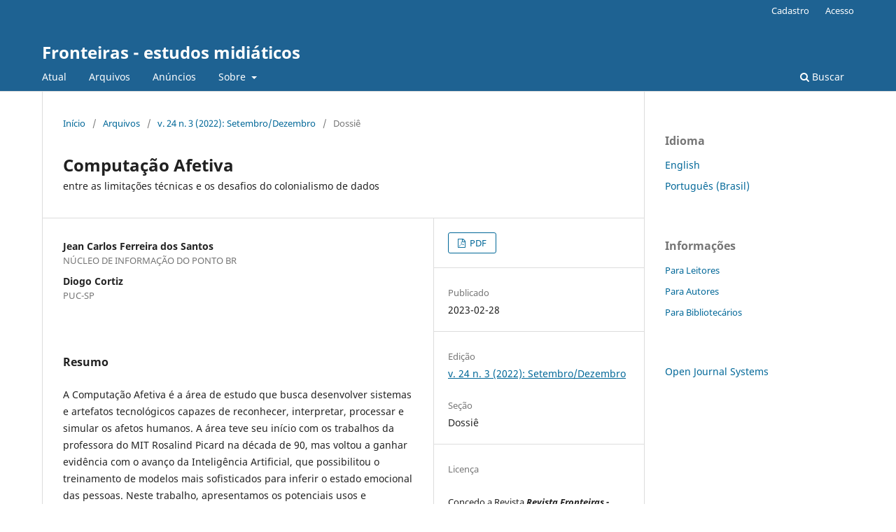

--- FILE ---
content_type: text/html; charset=utf-8
request_url: https://revistas.unisinos.br/index.php/fronteiras/article/view/25706
body_size: 5851
content:
<!DOCTYPE html>
<html lang="pt-BR" xml:lang="pt-BR">
<head>
	<meta charset="utf-8">
	<meta name="viewport" content="width=device-width, initial-scale=1.0">
	<title>
		Computação Afetiva: entre as limitações técnicas e os desafios do colonialismo de dados
							| Fronteiras - estudos midiáticos
			</title>

	
<meta name="generator" content="Open Journal Systems 3.3.0.11">
<meta name="gs_meta_revision" content="1.1"/>
<meta name="citation_journal_title" content="Fronteiras - estudos midiáticos"/>
<meta name="citation_journal_abbrev" content="Fronteiras"/>
<meta name="citation_issn" content="1984-8226"/> 
<meta name="citation_author" content="Jean Carlos Ferreira dos Santos"/>
<meta name="citation_author_institution" content="NÚCLEO DE INFORMAÇÃO DO PONTO BR"/>
<meta name="citation_author" content="Diogo Cortiz"/>
<meta name="citation_author_institution" content="PUC-SP"/>
<meta name="citation_title" content="Computação Afetiva: entre as limitações técnicas e os desafios do colonialismo de dados"/>
<meta name="citation_language" content="pt"/>
<meta name="citation_date" content="2022"/>
<meta name="citation_volume" content="24"/>
<meta name="citation_issue" content="3"/>
<meta name="citation_abstract_html_url" content="https://revistas.unisinos.br/index.php/fronteiras/article/view/25706"/>
<meta name="citation_pdf_url" content="https://revistas.unisinos.br/index.php/fronteiras/article/download/25706/60749407"/>
<link rel="schema.DC" href="http://purl.org/dc/elements/1.1/" />
<meta name="DC.Creator.PersonalName" content="Jean Carlos Ferreira dos Santos"/>
<meta name="DC.Creator.PersonalName" content="Diogo Cortiz"/>
<meta name="DC.Date.created" scheme="ISO8601" content="2023-02-28"/>
<meta name="DC.Date.dateSubmitted" scheme="ISO8601" content="2022-08-31"/>
<meta name="DC.Date.issued" scheme="ISO8601" content="2023-02-28"/>
<meta name="DC.Date.modified" scheme="ISO8601" content="2023-03-15"/>
<meta name="DC.Description" xml:lang="pt" content="A Computação Afetiva é a área de estudo que busca desenvolver sistemas e artefatos tecnológicos capazes de reconhecer, interpretar, processar e simular os afetos humanos. A área teve seu início com os trabalhos da professora do MIT Rosalind Picard na década de 90, mas voltou a ganhar evidência com o avanço da Inteligência Artificial, que possibilitou o treinamento de modelos mais sofisticados para inferir o estado emocional das pessoas. Neste trabalho, apresentamos os potenciais usos e benefícios da Computação Afetiva, bem como as controvérsias da área em relação às limitações técnicas, científicas e os desafios em um contexto de colonialismo de dados."/>
<meta name="DC.Description" xml:lang="en" content="Affective Computing is the area of study that seeks to develop systems and technological artifacts capable of recognizing, interpreting, processing and simulating human affects. The area began with the work of MIT professor Rosalind Picard in the 1990s, but has gained more attention recently with the advancement of Artificial Intelligence, which made it possible to train more sophisticated models to infer people's emotional state. In this work, we present the potential uses and benefits of Affective Computing, as well as the controversies in the area regarding the technical and scientific limitations and the challenges of neocolonialism."/>
<meta name="DC.Format" scheme="IMT" content="application/pdf"/>
<meta name="DC.Identifier" content="25706"/>
<meta name="DC.Identifier.URI" content="https://revistas.unisinos.br/index.php/fronteiras/article/view/25706"/>
<meta name="DC.Language" scheme="ISO639-1" content="pt"/>
<meta name="DC.Rights" content="Copyright (c) 2022 Fronteiras - estudos midiáticos"/>
<meta name="DC.Rights" content=""/>
<meta name="DC.Source" content="Fronteiras - estudos midiáticos"/>
<meta name="DC.Source.ISSN" content="1984-8226"/>
<meta name="DC.Source.Issue" content="3"/>
<meta name="DC.Source.Volume" content="24"/>
<meta name="DC.Source.URI" content="https://revistas.unisinos.br/index.php/fronteiras"/>
<meta name="DC.Title" content="Computação Afetiva: entre as limitações técnicas e os desafios do colonialismo de dados"/>
<meta name="DC.Title.Alternative" xml:lang="en" content="Affective Computing: between the technical limitations and the challenges of a neocolonialism of human subjectivity"/>
<meta name="DC.Type" content="Text.Serial.Journal"/>
<meta name="DC.Type.articleType" content="Dossiê"/>
<link rel="alternate" type="application/atom+xml" href="https://revistas.unisinos.br/index.php/fronteiras/gateway/plugin/WebFeedGatewayPlugin/atom">
<link rel="alternate" type="application/rdf+xml" href="https://revistas.unisinos.br/index.php/fronteiras/gateway/plugin/WebFeedGatewayPlugin/rss">
<link rel="alternate" type="application/rss+xml" href="https://revistas.unisinos.br/index.php/fronteiras/gateway/plugin/WebFeedGatewayPlugin/rss2">
	<link rel="stylesheet" href="https://revistas.unisinos.br/index.php/fronteiras/$$$call$$$/page/page/css?name=stylesheet" type="text/css" /><link rel="stylesheet" href="https://revistas.unisinos.br/index.php/fronteiras/$$$call$$$/page/page/css?name=font" type="text/css" /><link rel="stylesheet" href="https://revistas.unisinos.br/lib/pkp/styles/fontawesome/fontawesome.css?v=3.3.0.11" type="text/css" />
</head>
<body class="pkp_page_article pkp_op_view" dir="ltr">

	<div class="pkp_structure_page">

				<header class="pkp_structure_head" id="headerNavigationContainer" role="banner">
						 <nav class="cmp_skip_to_content" aria-label="Ir para os links de conteúdo">
	<a href="#pkp_content_main">Ir para o conteúdo principal</a>
	<a href="#siteNav">Ir para o menu de navegação principal</a>
		<a href="#pkp_content_footer">Ir para o rodapé</a>
</nav>

			<div class="pkp_head_wrapper">

				<div class="pkp_site_name_wrapper">
					<button class="pkp_site_nav_toggle">
						<span>Open Menu</span>
					</button>
										<div class="pkp_site_name">
																<a href="						https://revistas.unisinos.br/index.php/fronteiras/index
					" class="is_text">Fronteiras - estudos midiáticos</a>
										</div>
				</div>

				
				<nav class="pkp_site_nav_menu" aria-label="Navegação no Site">
					<a id="siteNav"></a>
					<div class="pkp_navigation_primary_row">
						<div class="pkp_navigation_primary_wrapper">
																				<ul id="navigationPrimary" class="pkp_navigation_primary pkp_nav_list">
								<li class="">
				<a href="https://revistas.unisinos.br/index.php/fronteiras/announcement">
					Atual
				</a>
							</li>
								<li class="">
				<a href="https://revistas.unisinos.br/index.php/fronteiras/issue/archive">
					Arquivos
				</a>
							</li>
								<li class="">
				<a href="https://revistas.unisinos.br/index.php/fronteiras/announcement">
					Anúncios
				</a>
							</li>
								<li class="">
				<a href="https://revistas.unisinos.br/index.php/fronteiras/about">
					Sobre
				</a>
									<ul>
																					<li class="">
									<a href="https://revistas.unisinos.br/index.php/fronteiras/about">
										Sobre a Revista
									</a>
								</li>
																												<li class="">
									<a href="https://revistas.unisinos.br/index.php/fronteiras/about/submissions">
										Submissões
									</a>
								</li>
																												<li class="">
									<a href="https://revistas.unisinos.br/index.php/fronteiras/about/editorialTeam">
										Equipe Editorial
									</a>
								</li>
																												<li class="">
									<a href="https://revistas.unisinos.br/index.php/fronteiras/about/privacy">
										Declaração de Privacidade
									</a>
								</li>
																												<li class="">
									<a href="https://revistas.unisinos.br/index.php/fronteiras/about/contact">
										Contato
									</a>
								</li>
																		</ul>
							</li>
			</ul>

				

																						<div class="pkp_navigation_search_wrapper">
									<a href="https://revistas.unisinos.br/index.php/fronteiras/search" class="pkp_search pkp_search_desktop">
										<span class="fa fa-search" aria-hidden="true"></span>
										Buscar
									</a>
								</div>
													</div>
					</div>
					<div class="pkp_navigation_user_wrapper" id="navigationUserWrapper">
							<ul id="navigationUser" class="pkp_navigation_user pkp_nav_list">
								<li class="profile">
				<a href="https://revistas.unisinos.br/index.php/fronteiras/user/register">
					Cadastro
				</a>
							</li>
								<li class="profile">
				<a href="https://revistas.unisinos.br/index.php/fronteiras/login">
					Acesso
				</a>
							</li>
										</ul>

					</div>
				</nav>
			</div><!-- .pkp_head_wrapper -->
		</header><!-- .pkp_structure_head -->

						<div class="pkp_structure_content has_sidebar">
			<div class="pkp_structure_main" role="main">
				<a id="pkp_content_main"></a>

<div class="page page_article">
			<nav class="cmp_breadcrumbs" role="navigation" aria-label="Você está aqui:">
	<ol>
		<li>
			<a href="https://revistas.unisinos.br/index.php/fronteiras/index">
				Início
			</a>
			<span class="separator">/</span>
		</li>
		<li>
			<a href="https://revistas.unisinos.br/index.php/fronteiras/issue/archive">
				Arquivos
			</a>
			<span class="separator">/</span>
		</li>
					<li>
				<a href="https://revistas.unisinos.br/index.php/fronteiras/issue/view/938">
					v. 24 n. 3 (2022): Setembro/Dezembro
				</a>
				<span class="separator">/</span>
			</li>
				<li class="current" aria-current="page">
			<span aria-current="page">
									Dossiê
							</span>
		</li>
	</ol>
</nav>
	
		  	 <article class="obj_article_details">

		
	<h1 class="page_title">
		Computação Afetiva
	</h1>

			<h2 class="subtitle">
			entre as limitações técnicas e os desafios do colonialismo de dados
		</h2>
	
	<div class="row">
		<div class="main_entry">

							<section class="item authors">
					<h2 class="pkp_screen_reader">Autores</h2>
					<ul class="authors">
											<li>
							<span class="name">
								Jean Carlos Ferreira dos Santos
							</span>
															<span class="affiliation">
									NÚCLEO DE INFORMAÇÃO DO PONTO BR
																	</span>
																				</li>
											<li>
							<span class="name">
								Diogo Cortiz
							</span>
															<span class="affiliation">
									PUC-SP
																	</span>
																				</li>
										</ul>
				</section>
			
																					
						
										<section class="item abstract">
					<h2 class="label">Resumo</h2>
					<p>A Computação Afetiva é a área de estudo que busca desenvolver sistemas e artefatos tecnológicos capazes de reconhecer, interpretar, processar e simular os afetos humanos. A área teve seu início com os trabalhos da professora do MIT Rosalind Picard na década de 90, mas voltou a ganhar evidência com o avanço da Inteligência Artificial, que possibilitou o treinamento de modelos mais sofisticados para inferir o estado emocional das pessoas. Neste trabalho, apresentamos os potenciais usos e benefícios da Computação Afetiva, bem como as controvérsias da área em relação às limitações técnicas, científicas e os desafios em um contexto de colonialismo de dados.</p>
				</section>
			
			

																																																<section class="item author_bios">
					<h2 class="label">
													Biografia do Autor
											</h2>
																		<section class="sub_item">
								<h3 class="label">
																																							Jean Carlos Ferreira dos Santos, <span class="affiliation">NÚCLEO DE INFORMAÇÃO DO PONTO BR</span>
																	</h3>
								<div class="value">
									<p>Doutor e mestre em Política Científica e Tecnológica pela Universidade Estadual de Campinas (UNICAMP). Graduado em Ciências da Informação, Documentação e Biblioteconomia pela Universidade de São Paulo (USP). Atualmente é Assessor Técnico do Comitê Gestor da Internet no Brasil (CGI.br). Integra o núcleo de coordenação da Rede de Pesquisa em Governança da Internet (REDE) e é pesquisador vinculado ao Grupo de Estudos Interdisciplinares em Ciência e Tecnologia (GEICT) do Departamento de Política Científica e Tecnológica da UNICAMP e ao Núcleo de Estudos e Pesquisas sobre Recursos, Serviços e Práxis Informacionais (NERSI) da Universidade Federal de Minas Gerais (UFMG). Principais temas de pesquisa: meios e processos de comunicação na ciência, comunicação científica e tecnologias digitais, dimensões sociotécnicas do texto e das publicações digitais, ciência aberta e acesso aberto, infraestruturas de informação e compartilhamento de dados na pesquisa acadêmica.</p>
								</div>
							</section>
																								<section class="sub_item">
								<h3 class="label">
																																							Diogo Cortiz, <span class="affiliation">PUC-SP</span>
																	</h3>
								<div class="value">
									<p>Professor da PUC-SP e pesquisador do Núcleo de Informação e Controle do .BR (NIC.br). Doutor e mestre em Tecnologias da Inteligência e Design Digital pela PUC-SP, com Doutorado Sanduíche pela Université Paris-Sorbonne. Especialista em Neurociência. MBA em Economia Internacional. Fez pesquisa de pós-doutorado em Realidade Virtual e Metaversos na Universidade de Salamanca, Espanha. Foi Pesquisador Visitante no Laboratório de Ciência Cognitiva da Queen Mary University of London, Reino Unido. Cursou a extensão acadêmica em Psicologia Cognitiva da University of California, Berkeley. Certificou-se em Natural Language Understanding pela Stanford University. Foi o criador e coordenador do Bacharelado em Design da PUC-SP. Atualmente é coordenador do programa de estudos pós-graduados (Mestrado e Doutorado) em Tecnologias da Inteligência e Design na mesma instituição. É autor de dois livros e três capítulos de livros. Organizou Workshops internacionais relacionados a tecnologias emergentes para eventos das ONU (Internet Governance Forum) e UNESCO (Mobile Learning Week) e o Fairness, Accountability, Ethics and Society (FATES) para a The Web Conference.</p>
								</div>
							</section>
															</section>
			
						
		</div><!-- .main_entry -->

		<div class="entry_details">

						
										<div class="item galleys">
					<h2 class="pkp_screen_reader">
						Downloads
					</h2>
					<ul class="value galleys_links">
													<li>
								
	
							

<a class="obj_galley_link pdf" href="https://revistas.unisinos.br/index.php/fronteiras/article/view/25706/60749407">

		
	PDF

	</a>
							</li>
											</ul>
				</div>
						
						<div class="item published">
				<section class="sub_item">
					<h2 class="label">
						Publicado
					</h2>
					<div class="value">
																			<span>2023-02-28</span>
																	</div>
				</section>
							</div>
			
						
										<div class="item issue">

											<section class="sub_item">
							<h2 class="label">
								Edição
							</h2>
							<div class="value">
								<a class="title" href="https://revistas.unisinos.br/index.php/fronteiras/issue/view/938">
									v. 24 n. 3 (2022): Setembro/Dezembro
								</a>
							</div>
						</section>
					
											<section class="sub_item">
							<h2 class="label">
								Seção
							</h2>
							<div class="value">
								Dossiê
							</div>
						</section>
					
									</div>
			
															
										<div class="item copyright">
					<h2 class="label">
						Licença
					</h2>
										<p>Concedo a Revista <strong><em>Revista Fronteiras - Estudos Midiáticos</em></strong> o direito de primeira publicação da versão revisada do meu artigo, licenciado sob a Licença Creative Commons Attribution (que permite o compartilhamento do trabalho com reconhecimento da autoria e publicação inicial nesta revista).</p><p>Afirmo ainda que meu artigo não está sendo submetido a outra publicação e não foi publicado na íntegra em outro periódico e assumo total responsabilidade por sua originalidade, podendo incidir sobre mim eventuais encargos decorrentes de reivindicação, por parte de terceiros, em relação à autoria do mesmo.</p><p>Também aceito submeter o trabalho às normas de publicação da Revista<strong><em> Fronteiras - Estudos Midiáticos</em></strong> acima explicitadas.</p>
				</div>
			
			

		</div><!-- .entry_details -->
	</div><!-- .row -->

</article>

	

</div><!-- .page -->

	</div><!-- pkp_structure_main -->

									<div class="pkp_structure_sidebar left" role="complementary" aria-label="Barra lateral">
				<div class="pkp_block block_language">
	<h2 class="title">
		Idioma
	</h2>

	<div class="content">
		<ul>
							<li class="locale_en_US" lang="en-US">
					<a href="https://revistas.unisinos.br/index.php/fronteiras/user/setLocale/en_US?source=%2Findex.php%2Ffronteiras%2Farticle%2Fview%2F25706">
						English
					</a>
				</li>
							<li class="locale_pt_BR current" lang="pt-BR">
					<a href="https://revistas.unisinos.br/index.php/fronteiras/user/setLocale/pt_BR?source=%2Findex.php%2Ffronteiras%2Farticle%2Fview%2F25706">
						Português (Brasil)
					</a>
				</li>
					</ul>
	</div>
</div><!-- .block_language -->
<div class="pkp_block block_information">
	<h2 class="title">Informações</h2>
	<div class="content">
		<ul>
							<li>
					<a href="https://revistas.unisinos.br/index.php/fronteiras/information/readers">
						Para Leitores
					</a>
				</li>
										<li>
					<a href="https://revistas.unisinos.br/index.php/fronteiras/information/authors">
						Para Autores
					</a>
				</li>
										<li>
					<a href="https://revistas.unisinos.br/index.php/fronteiras/information/librarians">
						Para Bibliotecários
					</a>
				</li>
					</ul>
	</div>
</div>
<div class="pkp_block block_developed_by">
	<h2 class="pkp_screen_reader">
		Desenvolvido por
	</h2>

	<div class="content">
		<a href="http://pkp.sfu.ca/ojs/">
			Open Journal Systems
		</a>
	</div>
</div>

			</div><!-- pkp_sidebar.left -->
			</div><!-- pkp_structure_content -->

<div class="pkp_structure_footer_wrapper" role="contentinfo">
	<a id="pkp_content_footer"></a>

	<div class="pkp_structure_footer">

		
		<div class="pkp_brand_footer" role="complementary">
			<a href="https://revistas.unisinos.br/index.php/fronteiras/about/aboutThisPublishingSystem">
				<img alt="Mais informações sobre o sistema de publicação, a plataforma e o fluxo de publicação do OJS/PKP." src="https://revistas.unisinos.br/templates/images/ojs_brand.png">
			</a>
		</div>
	</div>
</div><!-- pkp_structure_footer_wrapper -->

</div><!-- pkp_structure_page -->

<script src="https://revistas.unisinos.br/lib/pkp/lib/vendor/components/jquery/jquery.min.js?v=3.3.0.11" type="text/javascript"></script><script src="https://revistas.unisinos.br/lib/pkp/lib/vendor/components/jqueryui/jquery-ui.min.js?v=3.3.0.11" type="text/javascript"></script><script src="https://revistas.unisinos.br/plugins/themes/default/js/lib/popper/popper.js?v=3.3.0.11" type="text/javascript"></script><script src="https://revistas.unisinos.br/plugins/themes/default/js/lib/bootstrap/util.js?v=3.3.0.11" type="text/javascript"></script><script src="https://revistas.unisinos.br/plugins/themes/default/js/lib/bootstrap/dropdown.js?v=3.3.0.11" type="text/javascript"></script><script src="https://revistas.unisinos.br/plugins/themes/default/js/main.js?v=3.3.0.11" type="text/javascript"></script><script type="text/javascript">
(function(i,s,o,g,r,a,m){i['GoogleAnalyticsObject']=r;i[r]=i[r]||function(){
(i[r].q=i[r].q||[]).push(arguments)},i[r].l=1*new Date();a=s.createElement(o),
m=s.getElementsByTagName(o)[0];a.async=1;a.src=g;m.parentNode.insertBefore(a,m)
})(window,document,'script','https://www.google-analytics.com/analytics.js','ga');

ga('create', 'UA-3433223-60', 'auto');
ga('send', 'pageview');
</script>

<span class="Z3988" title="ctx_ver=Z39.88-2004&amp;rft_id=https%3A%2F%2Frevistas.unisinos.br%2Findex.php%2Ffronteiras%2Farticle%2Fview%2F25706&amp;rft_val_fmt=info%3Aofi%2Ffmt%3Akev%3Amtx%3Ajournal&amp;rft.language=pt_BR&amp;rft.genre=article&amp;rft.title=Fronteiras+-+estudos+midi%C3%A1ticos&amp;rft.jtitle=Fronteiras+-+estudos+midi%C3%A1ticos&amp;rft.atitle=Computa%C3%A7%C3%A3o+Afetiva%3A+entre+as+limita%C3%A7%C3%B5es+t%C3%A9cnicas+e+os+desafios+do+colonialismo+de+dados&amp;rft.artnum=25706&amp;rft.stitle=Fronteiras&amp;rft.volume=24&amp;rft.issue=3&amp;rft.aulast=Ferreira+dos+Santos&amp;rft.aufirst=Jean+Carlos&amp;rft.date=2023-02-28&amp;rft.au=Diogo+Cortiz&amp;rft.eissn=1984-8226"></span>

</body>
</html>


--- FILE ---
content_type: text/plain
request_url: https://www.google-analytics.com/j/collect?v=1&_v=j102&a=1209207700&t=pageview&_s=1&dl=https%3A%2F%2Frevistas.unisinos.br%2Findex.php%2Ffronteiras%2Farticle%2Fview%2F25706&ul=en-us%40posix&dt=Computa%C3%A7%C3%A3o%20Afetiva%3A%20entre%20as%20limita%C3%A7%C3%B5es%20t%C3%A9cnicas%20e%20os%20desafios%20do%20colonialismo%20de%20dados%20%7C%20Fronteiras%20-%20estudos%20midi%C3%A1ticos&sr=1280x720&vp=1280x720&_u=IEBAAEABAAAAACAAI~&jid=2055136299&gjid=54657634&cid=628524004.1769610837&tid=UA-3433223-60&_gid=654323326.1769610837&_r=1&_slc=1&z=560859898
body_size: -452
content:
2,cG-H2J65HEERN